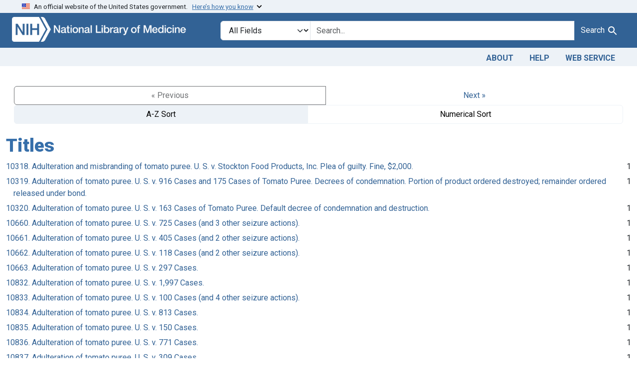

--- FILE ---
content_type: text/html; charset=utf-8
request_url: https://fdanj.nlm.nih.gov/catalog/facet/fdanj.title?courtname=E.+District+of+N.C&f%5Bfdanj.casekeywords%5D%5B%5D=tomato+puree&f%5Bfdanj.collection%5D%5B%5D=ffnj&facet.sort=index&per_page=10&sort=fdanj.title+asc
body_size: 27581
content:

<!DOCTYPE html>
<html class="no-js" lang="en">
  <head>
    <meta charset="utf-8">
    <meta http-equiv="Content-Type" content="text/html; charset=utf-8">
    <meta name="viewport" content="width=device-width, initial-scale=1, shrink-to-fit=no">

    <title>FDA Notices of Judgment Collection, 1908-1966</title>
    <script>
      document.querySelector('html').classList.remove('no-js');
    </script>
    <link href="https://fdanj.nlm.nih.gov/catalog/opensearch.xml" title="FDA Notices of Judgment Collection, 1908-1966" type="application/opensearchdescription+xml" rel="search" />
    <link rel="icon" type="image/x-icon" href="/assets/favicon-b8c01de62c74f0e46699ba411684c7102e20d583c37508a74752f5a737bd2a5c.ico" />
    <link rel="stylesheet" href="/assets/application-a08f397b4bb66538c3c8d1a88af6b3495de2af45fc56c446c3163de73e00287b.css" media="all" data-turbo-track="reload" />
      <script type="importmap" data-turbo-track="reload">{
  "imports": {
    "application": "/assets/application-e930cd5eea7c7fb7d7732c67d3082d167b98fd627254991e2e488888c63633de.js",
    "@hotwired/turbo-rails": "/assets/turbo.min-3e48f1801baf343469811ff2c47889596fb8b7eb6d8fa63c4d81d0b94dc8c16d.js",
    "@hotwired/stimulus": "/assets/stimulus.min-dd364f16ec9504dfb72672295637a1c8838773b01c0b441bd41008124c407894.js",
    "@hotwired/stimulus-loading": "/assets/stimulus-loading-3576ce92b149ad5d6959438c6f291e2426c86df3b874c525b30faad51b0d96b3.js",
    "@github/auto-complete-element": "https://cdn.skypack.dev/@github/auto-complete-element",
    "@popperjs/core": "https://ga.jspm.io/npm:@popperjs/core@2.11.6/dist/umd/popper.min.js",
    "bootstrap": "https://ga.jspm.io/npm:bootstrap@5.3.3/dist/js/bootstrap.js",
    "blacklight/bookmark_toggle": "/assets/blacklight/bookmark_toggle-97b6e8357b4b80f49f7978d752d5b6e7e7f728fe9415742ab71b74418d689fad.js",
    "blacklight/button_focus": "/assets/blacklight/button_focus-9e15a08a7a1886d78f54ed5d25655a8a07a535dcdd4de584da5c6c6d47e4188c.js",
    "blacklight/checkbox_submit": "/assets/blacklight/checkbox_submit-d8871d530e20e9f1e7995d8e48be76cd89dbfa15f029e8dbfcd326e7e41f12f7.js",
    "blacklight/core": "/assets/blacklight/core-65db34d8f13f026bcc00abf2dc79a6d61c981f588e6e43b8ea002108656b0ae2.js",
    "blacklight": "/assets/blacklight/index-267e64c5525f71bbc998c7dcc67340a3a40ae3464988e067f0a65d7a8f5f58b3.js",
    "blacklight/modal": "/assets/blacklight/modal-3e3a850f109e09648271966eade9d9b56bdfd7664251f78805b8b734fd6c9968.js",
    "blacklight/modalForm": "/assets/blacklight/modalForm-02d8c117d37bf34110a491a76d0889980cb960ebfe1c1c2445e9de64e8637fee.js",
    "blacklight/search_context": "/assets/blacklight/search_context-44e4fd3e85c6cd91c9e5ed38ecd310f75a259d38f8f70c0c6ad75644c40097f9.js",
    "controllers/application": "/assets/controllers/application-368d98631bccbf2349e0d4f8269afb3fe9625118341966de054759d96ea86c7e.js",
    "controllers/hello_controller": "/assets/controllers/hello_controller-549135e8e7c683a538c3d6d517339ba470fcfb79d62f738a0a089ba41851a554.js",
    "controllers": "/assets/controllers/index-31a9bee606cbc5cdb1593881f388bbf4c345bf693ea24e124f84b6d5c98ab648.js"
  }
}</script>
<link rel="modulepreload" href="/assets/application-e930cd5eea7c7fb7d7732c67d3082d167b98fd627254991e2e488888c63633de.js">
<link rel="modulepreload" href="/assets/turbo.min-3e48f1801baf343469811ff2c47889596fb8b7eb6d8fa63c4d81d0b94dc8c16d.js">
<link rel="modulepreload" href="/assets/stimulus.min-dd364f16ec9504dfb72672295637a1c8838773b01c0b441bd41008124c407894.js">
<link rel="modulepreload" href="/assets/stimulus-loading-3576ce92b149ad5d6959438c6f291e2426c86df3b874c525b30faad51b0d96b3.js">
<link rel="modulepreload" href="https://cdn.skypack.dev/@github/auto-complete-element">
<link rel="modulepreload" href="https://ga.jspm.io/npm:@popperjs/core@2.11.6/dist/umd/popper.min.js">
<link rel="modulepreload" href="https://ga.jspm.io/npm:bootstrap@5.3.3/dist/js/bootstrap.js">
<link rel="modulepreload" href="/assets/blacklight/bookmark_toggle-97b6e8357b4b80f49f7978d752d5b6e7e7f728fe9415742ab71b74418d689fad.js">
<link rel="modulepreload" href="/assets/blacklight/button_focus-9e15a08a7a1886d78f54ed5d25655a8a07a535dcdd4de584da5c6c6d47e4188c.js">
<link rel="modulepreload" href="/assets/blacklight/checkbox_submit-d8871d530e20e9f1e7995d8e48be76cd89dbfa15f029e8dbfcd326e7e41f12f7.js">
<link rel="modulepreload" href="/assets/blacklight/core-65db34d8f13f026bcc00abf2dc79a6d61c981f588e6e43b8ea002108656b0ae2.js">
<link rel="modulepreload" href="/assets/blacklight/index-267e64c5525f71bbc998c7dcc67340a3a40ae3464988e067f0a65d7a8f5f58b3.js">
<link rel="modulepreload" href="/assets/blacklight/modal-3e3a850f109e09648271966eade9d9b56bdfd7664251f78805b8b734fd6c9968.js">
<link rel="modulepreload" href="/assets/blacklight/modalForm-02d8c117d37bf34110a491a76d0889980cb960ebfe1c1c2445e9de64e8637fee.js">
<link rel="modulepreload" href="/assets/blacklight/search_context-44e4fd3e85c6cd91c9e5ed38ecd310f75a259d38f8f70c0c6ad75644c40097f9.js">
<link rel="modulepreload" href="/assets/controllers/application-368d98631bccbf2349e0d4f8269afb3fe9625118341966de054759d96ea86c7e.js">
<link rel="modulepreload" href="/assets/controllers/hello_controller-549135e8e7c683a538c3d6d517339ba470fcfb79d62f738a0a089ba41851a554.js">
<link rel="modulepreload" href="/assets/controllers/index-31a9bee606cbc5cdb1593881f388bbf4c345bf693ea24e124f84b6d5c98ab648.js">
<script type="module">import "application"</script>

    <!-- Google Tag Manager -->
    <script>(function(w,d,s,l,i){w[l]=w[l]||[];w[l].push({'gtm.start': new Date().getTime(),event:'gtm.js'});var f=d.getElementsByTagName(s)[0], j=d.createElement(s),dl=l!='dataLayer'?'&l='+l:'';j.async=true;j.src='//www.googletagmanager.com/gtm.js?id='+i+dl;f.parentNode.insertBefore(j,f);})(window,document,'script','dataLayer','GTM-MT6MLL');</script>
    <!-- End Google Tag Manager -->

    <meta name="csrf-param" content="authenticity_token" />
<meta name="csrf-token" content="geKbhMiBHvWAM9hH-wWkQzQjhHoWWbbXCjG_APPSEuajpSu21uEqf3Vt0wIC2qyTVCALy6g4AYfl8Qna6C9X0A" />
    
  </head>
  <body class="blacklight-catalog blacklight-catalog-facet">
    <!-- Google Tag Manager -->
    <noscript><iframe src="//www.googletagmanager.com/ns.html?id=GTM-MT6MLL" height="0" width="0" style="display:none;visibility:hidden" title="googletagmanager"></iframe></noscript>
    <!-- End Google Tag Manager -->
    <nav id="skip-link" role="navigation" class="visually-hidden-focusable sr-only sr-only-focusable" aria-label="Skip links">
      <div class="container-xl">
        <a class="d-inline-flex p-2 m-1" data-turbolinks="false" href="#search_field">Skip to search</a>
        <a class="d-inline-flex p-2 m-1" data-turbolinks="false" href="#main-container">Skip to main content</a>
        
      </div>
    </nav>
    <header>
  <section class="govt-banner">
    <div class="container-fluid bg-secondary">
      <div class="container">
        <div class="accordion" id="uswdsbanner">
          <div class="accordion-item">
            <h2 class="accordion-header mb-0" id="headingOne">
              <button class="accordion-button shadow-none collapsed" type="button" data-bs-toggle="collapse" data-bs-target="#collapseOne" aria-expanded="true" aria-controls="collapseOne">
                <small> An official website of the United States government. &nbsp; <span class="bluelink">Here’s how you know</span></small>
              </button>
            </h2>
            <div id="collapseOne" class="accordion-collapse collapse" aria-labelledby="headingOne" data-bs-parent="#uswdsbanner">
              <div class="accordion-body">
                <div class="row">
                  <div class="col-lg-6 col-md-12 col-12">
                    <p>
                      <img src="/images/icon-dot-gov.svg" class="img-fluid float-start pe-2 pb-4" alt="Govt building">
                      <strong>Official websites use .gov</strong>
                      <br> A <strong>.gov </strong>website belongs to an official government organization in the United States.
                    </p>
                  </div>
                  <div class="col-lg-6 col-md-12 col-12">
                    <p>
                      <img src="/images/icon-https.svg" class="img-fluid float-start pe-2 pb-4" alt="Secure accsess">
                      <strong>Secure .gov websites use HTTPS</strong>
                      <br> A <strong>lock ( <span class="icon-lock">
                        <svg xmlns="http://www.w3.org/2000/svg" width="14" height="16" viewBox="0 0 52 64" class="usa-banner__lock-image" role="img" aria-labelledby="banner-lock-title-default banner-lock-description-default" focusable="false">
                          <title id="banner-lock-title-default">Lock</title>
                          <desc id="banner-lock-description-default">A locked padlock</desc>
                          <path fill="#000000" fill-rule="evenodd" d="M26 0c10.493 0 19 8.507 19 19v9h3a4 4 0 0 1 4 4v28a4 4 0 0 1-4 4H4a4 4 0 0 1-4-4V32a4 4 0 0 1 4-4h3v-9C7 8.507 15.507 0 26 0zm0 8c-5.979 0-10.843 4.77-10.996 10.712L15 19v9h22v-9c0-6.075-4.925-11-11-11z" />
                        </svg>
                      </span> ) </strong> or <strong>https://</strong> means you’ve safely connected to the .gov website. Share sensitive information only on official, secure websites.
                    </p>
                  </div>
                </div>
              </div>
            </div>
          </div>
        </div>
      </div>
    </div>
  </section>

  <div class="container-fluid bg-primary">
    <div class="container branding">	
      <div class="row py-2">
		    <div class="col-lg-4 col-md-5 mb-1">
          <a href="/" id="anch_0"><img src="/fdanj_logo.png" class="img-fluid" alt="FDA Notices of Judgment Collection, 1908-1966"></a>
        </div>
        <div class="col-lg-8 col-md-7 mt-2">
          <search>
  <form class="search-query-form" action="https://fdanj.nlm.nih.gov/" accept-charset="UTF-8" method="get">
    <input type="hidden" name="per_page" value="10" autocomplete="off" />
<input type="hidden" name="sort" value="fdanj.title asc" autocomplete="off" />
<input type="hidden" name="facet.sort" value="index" autocomplete="off" />
<input type="hidden" name="f[fdanj.collection][]" value="ffnj" autocomplete="off" />
<input type="hidden" name="f[fdanj.casekeywords][]" value="tomato puree" autocomplete="off" />
      <label class="sr-only visually-hidden" for="search_field">Search in</label>
    <div class="input-group">
      

        <select title="Targeted search options" class="custom-select form-select search-field" name="search_field" id="search_field"><option value="all_fields">All Fields</option>
<option value="Title">Title</option>
<option value="Defendant">Defendant</option>
<option value="Product">Product</option>
<option value="Issue Date">Issue Date</option></select>

      <label class="sr-only visually-hidden" for="q">search for</label>
        <auto-complete src="/catalog/suggest" for="autocomplete-popup" class="search-autocomplete-wrapper">
          <input placeholder="Search..." class="search-q q form-control rounded-0" aria-label="search for" aria-autocomplete="list" aria-controls="autocomplete-popup" type="search" name="q" id="q" />
          <ul id="autocomplete-popup" class="dropdown-menu" role="listbox" aria-label="search for" hidden></ul>
        </auto-complete>

      
      <button class="btn btn-primary search-btn" type="submit" id="search" label="Test Search!"><span class="me-sm-1 submit-search-text">Search</span><span class="blacklight-icons blacklight-icons-"><svg xmlns="http://www.w3.org/2000/svg" fill="currentColor" aria-hidden="true" width="24" height="24" viewBox="0 0 24 24">
  <path fill="none" d="M0 0h24v24H0V0z"/><path d="M15.5 14h-.79l-.28-.27C15.41 12.59 16 11.11 16 9.5 16 5.91 13.09 3 9.5 3S3 5.91 3 9.5 5.91 16 9.5 16c1.61 0 3.09-.59 4.23-1.57l.27.28v.79l5 4.99L20.49 19l-4.99-5zm-6 0C7.01 14 5 11.99 5 9.5S7.01 5 9.5 5 14 7.01 14 9.5 11.99 14 9.5 14z"/>
</svg>
</span></button>
    </div>
</form>
</search>

        </div>
      </div>
    </div>
  </div>

  <div class="container-fluid bg-secondary">
    <div class="container">
	    <nav class="navbar navbar-expand navbar-light p-1">
        <ul class="navbar-nav ms-auto">
          <li class="nav-item"><a class="nav-link" href="/about">About</a></li>
          <li class="nav-item"><a class="nav-link" href="/help">Help</a></li>
          <li class="nav-item"><a class="nav-link" href="/web_service">Web Service</a></li>
        </ul>
      </nav>
    </div>  
  </div>

</header>


    <main id="main-container" class="container mt-4" role="main" aria-label="Main content">
      

      <div class="row">
  <div class="col-md-12">
    <div id="main-flashes" class="">
      <div class="flash_messages">
    
    
    
    
</div>

    </div>
  </div>
</div>


      <div class="row">
            <section class="col-md-12">
      <div data-blacklight-modal="container">
      <div class="facet-pagination top row justify-content-between">
      <div class="prev_next_links btn-group">
  
    <span class="disabled btn">&laquo; Previous</span>


  <a class="btn btn-link" data-blacklight-modal="preserve" rel="next" href="/catalog/facet/fdanj.title?courtname=E.+District+of+N.C&amp;f%5Bfdanj.casekeywords%5D%5B%5D=tomato+puree&amp;f%5Bfdanj.collection%5D%5B%5D=ffnj&amp;facet.page=2&amp;facet.sort=index&amp;per_page=10&amp;sort=fdanj.title+asc">Next &raquo;</a></div>

<div class="sort-options btn-group">
    <span class="active az btn btn-outline-secondary">A-Z Sort</span>
    <a class="sort_change numeric btn btn-outline-secondary" data-blacklight-modal="preserve" href="/catalog/facet/fdanj.title?f%5Bfdanj.casekeywords%5D%5B%5D=tomato+puree&amp;f%5Bfdanj.collection%5D%5B%5D=ffnj&amp;facet.sort=count&amp;per_page=10&amp;sort=fdanj.title+asc">Numerical Sort</a>
</div>


    </div>


  <div class="modal-header">
    
      <h1 class="modal-title">Titles</h1>

    <button type="button" class="blacklight-modal-close btn-close close" data-bl-dismiss="modal" aria-label="Close">
      <span aria-hidden="true" class="visually-hidden">&times;</span>
    </button>
  </div>

  
    <div class="modal-body">
      


  

  <div class="facet-extended-list">
        
    <ul class="facet-values list-unstyled">
      <li><span class="facet-label"><a class="facet-select" rel="nofollow" href="/?f%5Bfdanj.casekeywords%5D%5B%5D=tomato+puree&amp;f%5Bfdanj.collection%5D%5B%5D=ffnj&amp;f%5Bfdanj.title%5D%5B%5D=10318.+Adulteration+and+misbranding+of+tomato+puree.+U.+S.+v.+Stockton+Food+Products%2C+Inc.+Plea+of+guilty.+Fine%2C+%242%2C000.&amp;per_page=10&amp;sort=fdanj.title+asc">10318. Adulteration and misbranding of tomato puree. U. S. v. Stockton Food Products, Inc. Plea of guilty. Fine, $2,000.</a></span><span class="facet-count">1</span></li><li><span class="facet-label"><a class="facet-select" rel="nofollow" href="/?f%5Bfdanj.casekeywords%5D%5B%5D=tomato+puree&amp;f%5Bfdanj.collection%5D%5B%5D=ffnj&amp;f%5Bfdanj.title%5D%5B%5D=10319.+Adulteration+of+tomato+puree.+U.+S.+v.+916+Cases+and+175+Cases+of+Tomato+Puree.+Decrees+of+condemnation.+Portion+of+product+ordered+destroyed%3B+remainder+ordered+released+under+bond.&amp;per_page=10&amp;sort=fdanj.title+asc">10319. Adulteration of tomato puree. U. S. v. 916 Cases and 175 Cases of Tomato Puree. Decrees of condemnation. Portion of product ordered destroyed; remainder ordered released under bond.</a></span><span class="facet-count">1</span></li><li><span class="facet-label"><a class="facet-select" rel="nofollow" href="/?f%5Bfdanj.casekeywords%5D%5B%5D=tomato+puree&amp;f%5Bfdanj.collection%5D%5B%5D=ffnj&amp;f%5Bfdanj.title%5D%5B%5D=10320.+Adulteration+of+tomato+puree.+U.+S.+v.+163+Cases+of+Tomato+Puree.+Default+decree+of+condemnation+and+destruction.&amp;per_page=10&amp;sort=fdanj.title+asc">10320. Adulteration of tomato puree. U. S. v. 163 Cases of Tomato Puree. Default decree of condemnation and destruction.</a></span><span class="facet-count">1</span></li><li><span class="facet-label"><a class="facet-select" rel="nofollow" href="/?f%5Bfdanj.casekeywords%5D%5B%5D=tomato+puree&amp;f%5Bfdanj.collection%5D%5B%5D=ffnj&amp;f%5Bfdanj.title%5D%5B%5D=10660.+Adulteration+of+tomato+puree.+U.+S.+v.+725+Cases+%28and+3+other+seizure+actions%29.&amp;per_page=10&amp;sort=fdanj.title+asc">10660. Adulteration of tomato puree. U. S. v. 725 Cases (and 3 other seizure actions).</a></span><span class="facet-count">1</span></li><li><span class="facet-label"><a class="facet-select" rel="nofollow" href="/?f%5Bfdanj.casekeywords%5D%5B%5D=tomato+puree&amp;f%5Bfdanj.collection%5D%5B%5D=ffnj&amp;f%5Bfdanj.title%5D%5B%5D=10661.+Adulteration+of+tomato+puree.+U.+S.+v.+405+Cases+%28and+2+other+seizure+actions%29.&amp;per_page=10&amp;sort=fdanj.title+asc">10661. Adulteration of tomato puree. U. S. v. 405 Cases (and 2 other seizure actions).</a></span><span class="facet-count">1</span></li><li><span class="facet-label"><a class="facet-select" rel="nofollow" href="/?f%5Bfdanj.casekeywords%5D%5B%5D=tomato+puree&amp;f%5Bfdanj.collection%5D%5B%5D=ffnj&amp;f%5Bfdanj.title%5D%5B%5D=10662.+Adulteration+of+tomato+puree.+U.+S.+v.+118+Cases+%28and+2+other+seizure+actions%29.&amp;per_page=10&amp;sort=fdanj.title+asc">10662. Adulteration of tomato puree. U. S. v. 118 Cases (and 2 other seizure actions).</a></span><span class="facet-count">1</span></li><li><span class="facet-label"><a class="facet-select" rel="nofollow" href="/?f%5Bfdanj.casekeywords%5D%5B%5D=tomato+puree&amp;f%5Bfdanj.collection%5D%5B%5D=ffnj&amp;f%5Bfdanj.title%5D%5B%5D=10663.+Adulteration+of+tomato+puree.+U.+S.+v.+297+Cases.&amp;per_page=10&amp;sort=fdanj.title+asc">10663. Adulteration of tomato puree. U. S. v. 297 Cases.</a></span><span class="facet-count">1</span></li><li><span class="facet-label"><a class="facet-select" rel="nofollow" href="/?f%5Bfdanj.casekeywords%5D%5B%5D=tomato+puree&amp;f%5Bfdanj.collection%5D%5B%5D=ffnj&amp;f%5Bfdanj.title%5D%5B%5D=10832.+Adulteration+of+tomato+puree.+U.+S.+v.+1%2C997+Cases.&amp;per_page=10&amp;sort=fdanj.title+asc">10832. Adulteration of tomato puree. U. S. v. 1,997 Cases.</a></span><span class="facet-count">1</span></li><li><span class="facet-label"><a class="facet-select" rel="nofollow" href="/?f%5Bfdanj.casekeywords%5D%5B%5D=tomato+puree&amp;f%5Bfdanj.collection%5D%5B%5D=ffnj&amp;f%5Bfdanj.title%5D%5B%5D=10833.+Adulteration+of+tomato+puree.+U.+S.+v.+100+Cases+%28and+4+other+seizure+actions%29.&amp;per_page=10&amp;sort=fdanj.title+asc">10833. Adulteration of tomato puree. U. S. v. 100 Cases (and 4 other seizure actions).</a></span><span class="facet-count">1</span></li><li><span class="facet-label"><a class="facet-select" rel="nofollow" href="/?f%5Bfdanj.casekeywords%5D%5B%5D=tomato+puree&amp;f%5Bfdanj.collection%5D%5B%5D=ffnj&amp;f%5Bfdanj.title%5D%5B%5D=10834.+Adulteration+of+tomato+puree.+U.+S.+v.+813+Cases.&amp;per_page=10&amp;sort=fdanj.title+asc">10834. Adulteration of tomato puree. U. S. v. 813 Cases.</a></span><span class="facet-count">1</span></li><li><span class="facet-label"><a class="facet-select" rel="nofollow" href="/?f%5Bfdanj.casekeywords%5D%5B%5D=tomato+puree&amp;f%5Bfdanj.collection%5D%5B%5D=ffnj&amp;f%5Bfdanj.title%5D%5B%5D=10835.+Adulteration+of+tomato+puree.+U.+S.+v.+150+Cases.&amp;per_page=10&amp;sort=fdanj.title+asc">10835. Adulteration of tomato puree. U. S. v. 150 Cases.</a></span><span class="facet-count">1</span></li><li><span class="facet-label"><a class="facet-select" rel="nofollow" href="/?f%5Bfdanj.casekeywords%5D%5B%5D=tomato+puree&amp;f%5Bfdanj.collection%5D%5B%5D=ffnj&amp;f%5Bfdanj.title%5D%5B%5D=10836.+Adulteration+of+tomato+puree.+U.+S.+v.+771+Cases.&amp;per_page=10&amp;sort=fdanj.title+asc">10836. Adulteration of tomato puree. U. S. v. 771 Cases.</a></span><span class="facet-count">1</span></li><li><span class="facet-label"><a class="facet-select" rel="nofollow" href="/?f%5Bfdanj.casekeywords%5D%5B%5D=tomato+puree&amp;f%5Bfdanj.collection%5D%5B%5D=ffnj&amp;f%5Bfdanj.title%5D%5B%5D=10837.+Adulteration+of+tomato+puree.+U.+S.+v.+309+Cases.&amp;per_page=10&amp;sort=fdanj.title+asc">10837. Adulteration of tomato puree. U. S. v. 309 Cases.</a></span><span class="facet-count">1</span></li><li><span class="facet-label"><a class="facet-select" rel="nofollow" href="/?f%5Bfdanj.casekeywords%5D%5B%5D=tomato+puree&amp;f%5Bfdanj.collection%5D%5B%5D=ffnj&amp;f%5Bfdanj.title%5D%5B%5D=10838.+Adulteration+of+tomato+puree.+U.+S.+v.+46+Cases%2C+etc.&amp;per_page=10&amp;sort=fdanj.title+asc">10838. Adulteration of tomato puree. U. S. v. 46 Cases, etc.</a></span><span class="facet-count">1</span></li><li><span class="facet-label"><a class="facet-select" rel="nofollow" href="/?f%5Bfdanj.casekeywords%5D%5B%5D=tomato+puree&amp;f%5Bfdanj.collection%5D%5B%5D=ffnj&amp;f%5Bfdanj.title%5D%5B%5D=10839.+Adulteration+of+tomato+puree.+U.+S.+v.+98+Cases+%28and+1+other+seizure+action%29.&amp;per_page=10&amp;sort=fdanj.title+asc">10839. Adulteration of tomato puree. U. S. v. 98 Cases (and 1 other seizure action).</a></span><span class="facet-count">1</span></li><li><span class="facet-label"><a class="facet-select" rel="nofollow" href="/?f%5Bfdanj.casekeywords%5D%5B%5D=tomato+puree&amp;f%5Bfdanj.collection%5D%5B%5D=ffnj&amp;f%5Bfdanj.title%5D%5B%5D=10840.+Adulteration+of+tomato+puree.+U.+S.+v.+123+Cases.&amp;per_page=10&amp;sort=fdanj.title+asc">10840. Adulteration of tomato puree. U. S. v. 123 Cases.</a></span><span class="facet-count">1</span></li><li><span class="facet-label"><a class="facet-select" rel="nofollow" href="/?f%5Bfdanj.casekeywords%5D%5B%5D=tomato+puree&amp;f%5Bfdanj.collection%5D%5B%5D=ffnj&amp;f%5Bfdanj.title%5D%5B%5D=10841.+Adulteration+of+tomato+puree.+U.+S.+v.+91+Cases.&amp;per_page=10&amp;sort=fdanj.title+asc">10841. Adulteration of tomato puree. U. S. v. 91 Cases.</a></span><span class="facet-count">1</span></li><li><span class="facet-label"><a class="facet-select" rel="nofollow" href="/?f%5Bfdanj.casekeywords%5D%5B%5D=tomato+puree&amp;f%5Bfdanj.collection%5D%5B%5D=ffnj&amp;f%5Bfdanj.title%5D%5B%5D=10842.+Adulteration+of+tomato+puree.+U.+S.+v.+5+Cases.&amp;per_page=10&amp;sort=fdanj.title+asc">10842. Adulteration of tomato puree. U. S. v. 5 Cases.</a></span><span class="facet-count">1</span></li><li><span class="facet-label"><a class="facet-select" rel="nofollow" href="/?f%5Bfdanj.casekeywords%5D%5B%5D=tomato+puree&amp;f%5Bfdanj.collection%5D%5B%5D=ffnj&amp;f%5Bfdanj.title%5D%5B%5D=10843.+Misbranding+of+tomato+puree.+U.+S.+v.+501+Cases.&amp;per_page=10&amp;sort=fdanj.title+asc">10843. Misbranding of tomato puree. U. S. v. 501 Cases.</a></span><span class="facet-count">1</span></li><li><span class="facet-label"><a class="facet-select" rel="nofollow" href="/?f%5Bfdanj.casekeywords%5D%5B%5D=tomato+puree&amp;f%5Bfdanj.collection%5D%5B%5D=ffnj&amp;f%5Bfdanj.title%5D%5B%5D=11057.+Adulteration+of+tomato+puree.+U.+S.+v.+Walter+English+Canned+Foods+and+Walter+English.+Pleas+of+nolo+contendere.+Firm+fined+%24500%3B+individual+defendant+fined+%24300.&amp;per_page=10&amp;sort=fdanj.title+asc">11057. Adulteration of tomato puree. U. S. v. Walter English Canned Foods and Walter English. Pleas of nolo contendere. Firm fined $500; individual defendant fined $300.</a></span><span class="facet-count">1</span></li>
    </ul>

  </div>


    </div>

    <div class="modal-footer">
          <div class="facet-pagination bottom flex-row justify-content-between">
      <div class="prev_next_links btn-group">
  
    <span class="disabled btn">&laquo; Previous</span>


  <a class="btn btn-link" data-blacklight-modal="preserve" rel="next" href="/catalog/facet/fdanj.title?courtname=E.+District+of+N.C&amp;f%5Bfdanj.casekeywords%5D%5B%5D=tomato+puree&amp;f%5Bfdanj.collection%5D%5B%5D=ffnj&amp;facet.page=2&amp;facet.sort=index&amp;per_page=10&amp;sort=fdanj.title+asc">Next &raquo;</a></div>

<div class="sort-options btn-group">
    <span class="active az btn btn-outline-secondary">A-Z Sort</span>
    <a class="sort_change numeric btn btn-outline-secondary" data-blacklight-modal="preserve" href="/catalog/facet/fdanj.title?f%5Bfdanj.casekeywords%5D%5B%5D=tomato+puree&amp;f%5Bfdanj.collection%5D%5B%5D=ffnj&amp;facet.sort=count&amp;per_page=10&amp;sort=fdanj.title+asc">Numerical Sort</a>
</div>


    </div>

    </div>
</div>

    </section>

      </div>
    </main>

    <footer class="footer bg-primary text-white">
<div class="container-fluid">
  <div class="container pt-2">
    <div class="row mt-3">
	  <div class="col-md-3 col-sm-6 col-6">
        <p><a href="https://www.nlm.nih.gov/socialmedia/index.html" class="text-white" id="anch_75">Connect with NLM</a></p>
        <ul class="list-inline social_media">
          <li class="list-inline-item"><a title="External link: please review our privacy policy." href="https://www.facebook.com/nationallibraryofmedicine"><img src="/images/facebook.svg" class="img-fluid bg-secondary" alt="Facebook"></a></li>
          <li class="list-inline-item"><a title="External link: please review our privacy policy." href="https://www.linkedin.com/company/national-library-of-medicine-nlm/"><img src="/images/linkedin.svg" class="img-fluid bg-secondary" alt="LinkedIn"></a></li>
          <li class="list-inline-item"><a title="External link: please review our privacy policy." href="https://x.com/NLM_NIH"><img src="/images/x.svg" class="img-fluid bg-secondary" alt="X (Formerly Twitter)"></a></li>
          <li class="list-inline-item"><a title="External link: please review our privacy policy." href="https://www.youtube.com/user/NLMNIH"><img src="/images/youtube.svg" class="img-fluid bg-secondary" alt="YouTube"></a></li>
        </ul>
      </div>
      <div class="col-md-3 col-sm-6 col-6">
        <p class="address_footer text-white">National Library of Medicine<br>
        <a href="//www.google.com/maps/place/8600+Rockville+Pike,+Bethesda,+MD+20894/@38.9959508,-77.101021,17z/data=!3m1!4b1!4m5!3m4!1s0x89b7c95e25765ddb:0x19156f88b27635b8!8m2!3d38.9959508!4d-77.0988323" class="text-white" id="anch_77">8600 Rockville Pike <br>Bethesda, MD 20894</a></p>
      </div>	  
      <div class="col-md-3 col-sm-6 col-6">
        <p><a href="//www.nlm.nih.gov/web_policies.html" class="text-white" id="anch_78">Web Policies</a><br>
        <a href="//www.nih.gov/institutes-nih/nih-office-director/office-communications-public-liaison/freedom-information-act-office" class="text-white" id="anch_79">FOIA</a><br>
        <a href="//www.hhs.gov/vulnerability-disclosure-policy/index.html" class="text-white" id="anch_80">HHS Vulnerability Disclosure</a></p>
      </div>
	    <div class="col-md-3 col-sm-6 col-6">
        <p><a class="supportLink text-white" href="//support.nlm.nih.gov?from=https://fdanj.nlm.nih.gov/catalog/facet/fdanj.title?courtname=E.+District+of+N.C&amp;f%5Bfdanj.casekeywords%5D%5B%5D=tomato+puree&amp;f%5Bfdanj.collection%5D%5B%5D=ffnj&amp;facet.sort=index&amp;per_page=10&amp;sort=fdanj.title+asc" id="anch_81">NLM Support Center</a> <br>
        <a href="//www.nlm.nih.gov/accessibility.html" class="text-white" id="anch_82">Accessibility</a><br>
        <a href="//www.nlm.nih.gov/careers/careers.html" class="text-white" id="anch_83">Careers</a></p>
      </div>
    </div>
    <div class="row">
      <div class="col-lg-12">
        <p class="mt-2 text-center"> <a class="text-white" href="//www.nlm.nih.gov/" id="anch_84">NLM</a> | <a class="text-white" href="https://www.nih.gov/" id="anch_85">NIH</a> | <a class="text-white" href="https://www.hhs.gov/" id="anch_86">HHS</a> | <a class="text-white" href="https://www.usa.gov/" id="anch_87">USA.gov</a></p>
      </div>
    </div>
  </div>
  </div>
</footer>
    <dialog id="blacklight-modal" class="modal" data-turbo="false">
  <div class="modal-dialog modal-lg">
    <div class="modal-content">
    </div>
  </div>
</dialog>

  </body>
</html>
